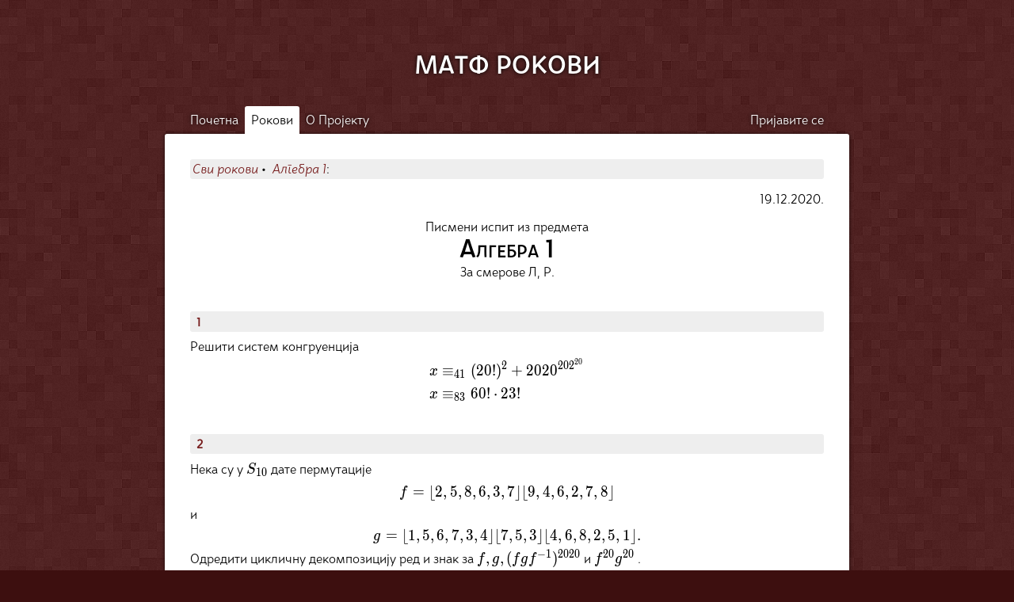

--- FILE ---
content_type: text/html; charset=UTF-8
request_url: https://rokovi.ubavic.rs/exam/view/67
body_size: 1876
content:
<!DOCTYPE html>
<html lang="sr">
	<head>
		<meta charset="UTF-8">

					<title>Алгебра 1 • 19.12.2020. • МАТФ РОКОВИ</title>
		
					<meta name="description" content="Писмени испит из предмета Алгебра 1 за смерове Л, Р одржан 19.12.2020. године на Математичком факултету у Београду.">
		
		<meta name="author" content="MATF Rokovi">
		<meta name="viewport" content="width=device-width, user-scalable=yes">
		<link rel="stylesheet" type="text/css" href="/css/style.css">
		<link rel="stylesheet" type="text/css" href="/katex/katex.min.css">
		<link rel="stylesheet" type="text/css" href="/katex/copy-tex.min.css">
		<link rel="stylesheet" type="text/css" media="print" href="/css/print.css">
		<link rel="stylesheet" type="text/css" href="/css/dark.css">
		<link rel="apple-touch-icon" sizes="180x180" href="/img/apple-touch-icon.png">
		<link rel="icon" type="image/png" sizes="32x32" href="/img/favicon-32x32.png">
		<link rel="icon" type="image/png" sizes="16x16" href="/img/favicon-16x16.png">
		<link rel="manifest" href="/site.webmanifest">
		<link rel="mask-icon" href="/img/safari-pinned-tab.svg" color="#771d1d">
		<meta name="msapplication-TileColor" content="#ffffff">
		<meta name="theme-color" content="#ffffff">
		<meta property="og:image" content="https://rokovi.ubavic.rs/img/logo.png"/>
		<script>
			var menuStatus = 0;
			function swichMenu() {
				var items = document.getElementsByClassName("menuItem");
				if (menuStatus == 1) {
					for (var i = 1; i < items.length; i++) {
						items[i].removeAttribute("style");
					}
					document.getElementById("menuSwitch").style.backgroundColor = "transparent";
					menuStatus = 0;
				} else {
					for (var i = 1; i < items.length; i++) {
						items[i].style.display = "inline-block";
					}
					document.getElementById("menuSwitch").style.backgroundColor = "var(--color-blue-2)";
					menuStatus = 1;
				}
			}
		</script>
		<script src="https://beamanalytics.b-cdn.net/beam.min.js" data-token="c408e92a-b8b2-4f8c-b0ac-a62f282ee954" async></script>
	</head>
	<body>
		<header>
			<a id="title" href="/">МАТФ РОКОВИ</a>
			<nav>
				<div onclick="swichMenu()" title="Отвори мени" class="menuItem" id="menuSwitch">Мени</div>
				<a href="/" title="Вратите се на почетну." class="menuItem ">Почетна</a>
				<a href="/exam" title="Претражите све доступне рокове." class="menuItem activeMenuItem">Рокови</a>
				<a href="/about" title="Информације о пројекту." class="menuItem ">О&nbsp;Пројекту</a>
				<div style="margin-left: auto"></div>
									<a href="/user/login" title="Пријава и регистација" class="menuItem ">Пријавите&nbsp;се</a>
							</nav>
		</header>
		<main>
										<div class="breadcrumb">
				<div>
			<a href="/exam"><i>Сви рокови</i></a>&nbsp;&bull;&nbsp;
			<a href="/exam/3"><i>Алгебра 1</i></a>:
		</div>
	</div>
	<div style="display: flex; flex-direction: row">
		<div style="margin-left: auto"></div>
		<div>19.12.2020.</div>
	</div>
	<h1 id="examTitle">
			Писмени испит из предмета
			<span class="class">Алгебра 1</span>
						За смерове Л, Р.
				</h1>
			<div class="problems">
					<section class="problem">
				<header class="formRow">
					<h2><a href="#p1" id="p1">1</a></h2>
					<div class="verticalRowSpacer"></div>
									</header>
				<p>Решити систем конгруенција \[\begin{aligned}x &\equiv_{41} (20!)^2+2020^{202^{20}}\\ x &\equiv_{83} 60! \cdot 23!\end{aligned}\]</p>			</section>
					<section class="problem">
				<header class="formRow">
					<h2><a href="#p2" id="p2">2</a></h2>
					<div class="verticalRowSpacer"></div>
									</header>
				<p>Нека су у \(S_{10}\) дате пермутације \[ f = \lfloor 2, 5, 8, 6, 3, 7 \rfloor \lfloor 9, 4, 6, 2, 7, 8 \rfloor \] и \[ g = \lfloor 1, 5, 6, 7, 3, 4 \rfloor \lfloor 7, 5, 3 \rfloor \lfloor 4, 6, 8, 2, 5, 1 \rfloor.\] Одредити цикличну декомпозицију ред и знак за \(f, g, (fgf^{-1})^{2020} \) и \( f^{20} g^{20} \) .</p>			</section>
					<section class="problem">
				<header class="formRow">
					<h2><a href="#p3" id="p3">3</a></h2>
					<div class="verticalRowSpacer"></div>
									</header>
				<p>Нека је \( G = \langle a \rangle\) циклична група реда \(392\). Одредити број генератора ове групе. Одредити све подгрупе групе \(G\). Одредити редове елемената \(a^{20}\) и \(a^{242}. \) Колико има хомоморфизама \(f: G \rightarrow H \) где је група \(H\) реда \(3125.\)</p>			</section>
					<section class="problem">
				<header class="formRow">
					<h2><a href="#p4" id="p4">4</a></h2>
					<div class="verticalRowSpacer"></div>
									</header>
				<p>Нека је \(h:G \rightarrow K\) хомоморфизам и \(H \leq K.\) Доказати да је \(h^{-1}(H) \leq G .\) Уколико је још и  \(H \lhd K, \) да ли је \(h^{-1}(H) \lhd G?\) Уколико је \(S \subseteq K\) такав да је \(h^{-1}(S) \leq G\) да ли је тада и \(S \leq K?\)</p>			</section>
			</div>
			</main>
		<footer>
			<div>
				<a href="/" title="Почетна страница">Почетна</a> • 
				<a href="/exam" title="Списак рокова">Рокови</a> • 
				<a href="/about" title="Више о сајту">О&nbsp;пројекту</a> 
							</div>
					</footer>
		<script src="/katex/katex.min.js"></script>
		<script src="/katex/auto-render.min.js"></script>
		<script src="/katex/copy-tex.min.js"></script>
		<script>window.onload = renderMathInElement(document.body);</script>
	</body>
</html>

--- FILE ---
content_type: text/css
request_url: https://rokovi.ubavic.rs/css/style.css
body_size: 2014
content:
@font-face {
  font-family: 'NiokiBG';
  src: url('/font/NiokiBG.otf') format('opentype');
  font-display: swap;
}

@font-face {
  font-family: 'NiokiBG';
  src: url('/font/NiokiBG-Bold.otf') format('opentype');
  font-weight: bold;
  font-display: swap;
}

@font-face {
  font-family: 'NiokiBG';
  src: url('/font/NiokiBG-Italic.otf') format('opentype');
  font-style: italic;
  font-display: swap;
}

:root{
  --serif-font-stack: DejaVu Serif, Georgia, serif;
  --sans-font-stack: NiokiBG, Noto Sans, Helvetica, Arial, sans-serif;
  --mono-font-stack: Consolas, Monaco, monospace;
  --color-blue-1: #140505;
  --color-blue-2: #290a0a;
  --color-blue-3: #3d0f0f;
  --color-blue-4: #771d1d;
  --color-blue-5: #b12c2c;
  --color-blue-6: #d45151;
  --color-blue-7: #e28b8b;
  --color-blue-8: #f1c5c5;
  --color-gray-1: #333333;
  --color-gray-2: #666666;
  --color-gray-3: #999999;
  --color-gray-4: #BBBBBB;
  --color-gray-5: #EEEEEE;
  --color-green-1: #517442;
  --color-green-2: #78a366;
  --color-green-3: #9ac788;
  --color-green-4: #bfe0b2;
  --color-violet-1: #2c134b;
  --color-violet-2: #633A96;
  --color-violet-3: #9e6eda;
  --color-violet-4: #caaaf1;
  --color-violet-5: #e6d5fc;
  --color-text: #000000;
  --color-back: #FFFFFF;
  --border-radius: 3px;
  scrollbar-gutter: stable;
}

body {
  background-color: var(--color-blue-3);
  background-image: url('/img/bgnoise.png');
  background-attachment: fixed;
  font-family: var(--sans-font-stack);
  margin: 0;
}

main {
  max-width: 800px;
  margin: 0 auto;
  padding: 2em 2em 2em 2em;
  background-color: var(--color-back);
  color: var(--color-text);
  border-radius: var(--border-radius);
  box-shadow: 0 0 5px #0009;
}

h1 {
  margin-top: 0;
}

.problem > header > h2 {
  font-size: 1em;
  margin: 0;
}

p {
  line-height: 1.4em;
  margin: 0.5em 0;
}

a {
  color: var(--color-blue-4);
  text-decoration: none;
}

a:hover {
  color: var(--color-blue-5);
  text-decoration: underline;
}

hr {
  border-style: solid;
  color: var(--color-text);
  border-width: 0 0 1px 0;
}

table {
  margin: 2em auto 2em auto;
  border-collapse: collapse;
  border: 1px solid #000;
}

th {
  font-weight: bold;
  background-color: var(--color-gray-5);
  border: 1px solid #000;
  padding: 0.5em 1em;
}

td {
  border: 1px solid #000;
  padding: 0.4em 1em;
  overflow: auto;
}

ol {
  margin: 0.5em 0;
}

li {
  margin-bottom: 0.2em;
  margin-top: 0.2em;
}

pre {
  background-color: var(--color-gray-5);
  color: var(--color-text);
  font-size: 0.9em;
  font-family: var(--mono-font-stack);
  overflow-x: auto;
  padding: 1em;
  border-radius: var(--border-radius);
}

code, kbd {
  background-color: var(--color-gray-5);
  color: var(--color-text);
  font-size: 0.9em;
  font-family: var(--mono-font-stack);
  padding: 0 0.2em;
  border-radius: var(--border-radius);
}

body > header {
  color: #FFF;
  padding: 0 calc((100% - 800px)/2 - 0.5em);
  padding-top: 2em;
}

body > header > nav {
  display: flex;
  justify-content: flex-start;
  user-select: none;
}

footer {
  text-align: center;
  font-size: 1em;
  margin: 0;
  color: #DDD;
  padding: 2em 0 4em 0;
  text-shadow: 0 0 5px #000;
  user-select: none;
}

footer a {
  color: #FFF;
}

footer a:hover {
  color: #FFF;
}

figure {
  margin: 2em 0 2em 0;
}

figure img {
  display: block;
  max-width: 100%;
  margin: auto;
}

figcaption {
  display: block;
  max-width: 600px;
  text-align: center;
  font-style: italic;
  font-size: 0.9em;
  margin: 0.5em auto 1em auto;
}

figure > table {
  margin-bottom: 0;
}

main *:focus {
  outline: 1px solid var(--color-blue-6);
  background-color: #EEE;
}

*::selection {
  background-color: var(--color-blue-4);
  color: #FFF;
}

*:target {
  background-color: #FFF;
  animation: target_animation 1s linear;
  animation-timing-function: ease-in;
}

@keyframes target_animation {
  from {background-color: var(--color-blue-4);}
  to {background-color: #FFF;}
}

form {
  margin: 1em 0;
  border-radius: var(--border-radius);
  background-color: var(--color-gray-5);
  padding: 0.5em;
}

form > h2:first-child, form h3:first-child {
  margin-top: 0;
}

textarea, input, select, button {
  border: 1px solid var(--color-gray-2);
  font-family: var(--sans-font-stack);
  max-width: 100%;
}

textarea:focus, input:focus, select:focus, button:focus {
  border: 1px solid var(--color-blue-5);
  background-color: var(--color-gray-5);
}

textarea {
  padding: 0.5em;
  width: 100%;
  max-width: 100%;
  box-sizing: border-box;
}

button {
  cursor: pointer;
}

/* CLASSES */

.command-block {
  margin: 1em 0;
  border-radius: var(--border-radius);
  background-color: var(--color-gray-5);
  padding: 0.5em;
  display: flex;
  flex-wrap: wrap;
  flex-direction: row;
}

#title {
  display: block;
  margin: 2rem auto;
  text-align: center;
  color: #FFFFFF;
  user-select: none;
  text-shadow: 0 0 5px #000;
  font-size: 2em;
  font-weight: bold;
  position: relative;
  transition: ease-in-out 0.2s top, ease-in-out 0.2s text-shadow;
  top: 0;
}

#title:hover {
  top: -5px;
  text-decoration: none;
  text-shadow: 0 2px 5px #000;
}

.menuItem {
  display: block;
  text-shadow: 0 0 5px #000;
  padding: 0.5em;
  margin: 0;
  color: #FFF;
  position: relative;
  top: 0;
  transition: ease-in-out 0.2s top;
}

.menuItem:hover {
  color: #FFF;
  text-decoration: none;
  top: -2px;
  text-shadow: 0 2px 5px #000;
}

.activeMenuItem {
  background-color: var(--color-back);
  text-shadow: none;
  color: var(--color-text);
  position: static;
  border-top-left-radius: var(--border-radius);
  border-top-right-radius: var(--border-radius);
}

.activeMenuItem:hover {
  background-color: var(--color-back);
  color: var(--color-text);
  position: static;
  text-shadow: none;
}

#menuSwitch {
  display: none;
  cursor: pointer;
}

.tableList {
  margin: 1em 0;
}

.tableListHeader {
  display: flex;
  flex-direction: row;
  padding: 0.5em 0.5em;
}

.tableListRow {
  display: flex;
  justify-content: flex-start;
  flex-direction: row;
  padding: 0.5em 0.5em;
  background-color: var(--color-gray-5);
}

.tableListRow:first-of-type {
  border-radius: var(--border-radius) var(--border-radius) 0 0;
}

.tableListRow:last-child {
  border-bottom-left-radius: var(--border-radius);
  border-bottom-right-radius: var(--border-radius);
}

.tableListRow:visited {
  background-color: var(--color-violet-5);
  color: var(--color-violet-1);
}

.tableListRow:hover {
  text-decoration: none;
  background-color: rgb(207, 207, 207);
}

.tableListRow:visited:hover {
  background-color: var(--color-violet-4);
  color: var(--color-violet-1);
}

.tableListHeader > div, .tableListRow > div {
  padding: 0 0.5em;
}

.examListType {
  width: 2em;
  flex-shrink: 0;
}

.examListSubject {
  width: 15em;
  flex-shrink: 0;
}

.examListDate {
  font-family: var(--mono-font-stack);
  width: 7em;
}

.examListModules {
  flex-grow: 10;
  text-align: right;
}

#examTitle {
  font-weight: normal;
  text-align: center;
  font-size: 1em;
  margin: 1em 1em;
}

#examTitle .class {
  display: block;
  font-size: 2em;
  font-weight: bold;
  font-variant-caps: small-caps;
}

.problems {
  margin: 2em 0;
}

.problem {
  overflow-x: auto;
}

.problem + .problem {
  margin-top: 1em;
}

.problem > header {
  background-color: var(--color-gray-5);
  padding: 0.2em 0.5em;
  border-radius: var(--border-radius);
}

.formRow {
  display: flex;
  flex-wrap: wrap;
  flex-direction: row;
  margin: 0.5em 0;
}

.formRowGroup {
  margin-right: 1em;
}

.formRowElement {
  margin-right: 0.5em;
}

.verticalRowSpacer {
  margin-left:auto;
}

.problemEntry {
  margin: 1em 0 1em 0;
  background-color: var(--color-gray-5);
  padding: 0.5em;
  border-radius: var(--border-radius);
}

.problemEntry header {
  display: flex;
  align-items: flex-end;
  margin-bottom: 0.5em;
}

button, .button {
  cursor: pointer;
  border-radius: var(--border-radius);
  border: none;
  transition: 0.2s background-color;
  font-size: 1em;
}

.button:hover, .button:active, .button:focus, button:hover, button:active, button:focus {
  border: none;
  text-decoration: none;
  outline: none;
}

.button + .button {
  margin-left: 0.5em;
}

.bigButton {
  background-color: var(--color-blue-4);
  color: #FFF;
  padding: 0.5em 1em;
}

.bigButton:hover {
  background-color: var(--color-blue-3);
  color: #FFF;
}

.bigButton:active, .bigButton:focus {
  background-color: var(--color-blue-2);
}

.smallButton {
  background-color: #0002;
  color: #000;
  padding: 0.2em 0.5em;
}

.smallButton:hover {
  background-color: var(--color-gray-3);
  color: #000;
}

.smallButton:active, .smallButton:focus {
  background-color: var(--color-gray-2);
}

.saved {
  background-color: var(--color-green-4);
  color: #000;
}

.saved:hover {
  background-color:var(--color-green-3);
}

.breadcrumb {
  background-color: var(--color-gray-5);
  padding: 0.2em;
  border-radius: var(--border-radius);
  margin: 0 0 1em 0;
}

.controlPanel {
  display: flex;
  flex-direction: row;
}

.controlPanel > nav {
  display: flex;
  flex-direction: column;
  flex-wrap: wrap;
  width: 200px;
  background-color: var(--color-gray-5);
  padding: 0;
  border-radius: var(--border-radius);
  margin-right: 0.5em;
}

.controlPanel > nav > a {
  padding: 0.2em 0.2em;
}

.controlPanel > nav > a:hover {
  background-color: var(--color-gray-4);
}

.controlPanel > nav > div {
  margin-top: 0.5em;
  padding: 0.2em 0.2em;
}

.controlPanel > div {
  width: 100%;
}

.success {
  background-color: var(--color-green-4);
  border: 1px solid var(--color-green-2);
  padding: 0.5em 0.5em;
  border-radius: var(--border-radius);
  margin: 0.5em 0;
}

.error {
  background-color: var(--color-violet-4);
  border: 1px solid var(--color-violet-2);
  padding: 0.5em 0.5em;
  border-radius: var(--border-radius);
  margin: 0.5em 0;
}

.bookmarkRibbon {
  border: 0.5em solid var(--color-gray-4);
  border-top: 0;
  border-bottom: 0.4em solid transparent;
  min-height: 0.7em;
  width: 0;
  margin-top: -0.2em;
  margin-right: 0.5em;
  transition: min-height 0.2s ease-in-out;
  float: right;
}

.bookmarkRibbon:hover {
  border-left-color: var(--color-gray-3);
  border-right-color: var(--color-gray-3);
  min-height: 1.2em;
}

.bookmarkRibbonSaved {
  border-left-color: var(--color-blue-4);
  border-right-color: var(--color-blue-4);
  min-height: 1.2em;
}

.bookmarkRibbonSaved:hover {
  border-left-color: var(--color-blue-3);
  border-right-color: var(--color-blue-3);
  min-height: 1.2em;
}

@media screen and (max-width: 900px) and (min-width: 701px) {
  main {
    padding: 2em 1em;
    border-radius: 0;
  }

  #title {
    margin: 1rem 0;
  }
}

@media screen and (max-width: 700px) {
  main {
    padding: 1em 0.5em;
    width: auto;
    overflow-x: auto;
    border-radius: 0;
  }

  p {text-align: left;}

  blockquote {margin-left: 0;}

  ul, ol {
    list-style-position: inside;
    padding-left:0;
  }

  li ul, li ol {
    padding-left: 1em;
  }

  body > header > nav {
    flex-direction: column;
  }

  #title {
    margin: 0.5rem 0;
  }

  .menuItem {
    display: none;
    border-radius: 0;
  }

  #menuSwitch {
    display: block;
  }

  .examListSubject {
    display: none;
  }

  .controlPanel {
    flex-direction: column;
  }

  .controlPanel > nav {
    width: 100%;
    margin: 0 0 1em 0;
  }

  .controlPanel > nav > div {
    display: none;
  }
}


--- FILE ---
content_type: text/css
request_url: https://rokovi.ubavic.rs/katex/copy-tex.min.css
body_size: -417
content:
.katex,.katex-display{-webkit-user-select:all;-moz-user-select:all;-ms-user-select:all;user-select:all}


--- FILE ---
content_type: text/css
request_url: https://rokovi.ubavic.rs/css/dark.css
body_size: -17
content:
@media (prefers-color-scheme: dark) {
  :root {
    --color-blue-8: #140505;
    --color-blue-7: #290a0a;
    --color-blue-6: #3d0f0f;
    --color-blue-5: #771d1d;
    --color-blue-4: #b12c2c;
    --color-blue-3: #d45151;
    --color-blue-2: #e28b8b;
    --color-blue-1: #f1c5c5;
    --color-gray-5: #252323;
    --color-gray-4: #3d3c3c;
    --color-gray-3: #999999;
    --color-gray-2: #BBBBBB;
    --color-gray-1: #EEEEEE;
    --color-green-1: #bfe0b2;
    --color-green-2: #9ac788;
    --color-green-3: #78a366;
    --color-green-4: #517442;
    --color-green-5: #36502b;
    --color-violet-5: #302042;
    --color-violet-4: #6d4f92;
    --color-violet-3: #a481ce;
    --color-violet-2: #d5c0ee;
    --color-violet-1: #ede3fa;
    --color-back: #201f1f;
    --color-text: #DDD;
  }

  textarea, input, select {
    color: var(--color-text);
    background-color: var(--color-back);
    border-color: #131313;
  }

  a:hover {
    color: var(--color-blue-3);
  }

  .bigButton:hover {
    background-color: var(--color-blue-5);
  }

  .smallButton {
    color: #CCC;
    background-color: var(--color-gray-4);
  }

  .smallButton:hover {
    color: #CCC;
    background-color: var(--color-gray-5);
  }

  body {
    background-image: none;
    background-color: #131313;
  }

  .success {
    border-color: var(--color-green-5);
    color: #EEE;
  }

  .error {
    background-color: var(--color-violet-4);
    border: 1px solid var(--color-violet-5);
    color: #EEE;
  }

  .tableListRow:visited {
    background-color: #312d36;
    color: var(--color-violet-3);
  }

  .tableListRow:hover {
    background-color: var(--color-gray-5);
    color: var(--color-blue-3);
  }

  .tableListRow:visited:hover {
    background-color: var(--color-violet-5);
    color: var(--color-violet-2);
  }

  .menuItem:hover {
    color: #FFF;
  }

  main *:focus {
    outline: 1px solid var(--color-blue-6);
    background-color: var(--color-gray-4);
  }

  .saved {
    background-color: var(--color-green-2);
    color: var(--color-text);
  }

  .saved:hover {
    background-color:var(--color-green-3);
    color: var(--color-text);
  }
}

--- FILE ---
content_type: text/css
request_url: https://rokovi.ubavic.rs/css/print.css
body_size: -107
content:
@media print {
  body{
    background-color: #FFF;
    background-image: none;
  }

  main {
    padding: 0;
    width: auto;
    font-family: Georgia, Cambria, "Times New Roman", Times, serif;
    box-shadow: none;
  }

  body > header, body > footer {
    display: none;
  }

  h2, h3, h4 {
    break-after: avoid;
  }

  table, li, img, blockquote, figure, pre {
    break-inside: avoid;
  }

  footer, figcaption {
    break-before: avoid;
  }

  .breadcrumb {
    display: none;
  }

  .problem {
    overflow-x: unset;
    break-inside: avoid;
  }

  .problem > header {
    padding: 0;
    background-color: #FFF;
    margin: 0.15em 0.2em 0 0;
    float: left;
  }

  .problem > header > h2 > a {
    color: #000;
    font-weight: bold;
    text-decoration: none;
  }

  .problem > header > .verticalRowSpacer {
    margin: 0;
    width: 0.5em;
  }

  .problem > header > .points::before{
    content: '[';
  }

  .problem > header > .points::after{
    content: ']';
  }

  .problem > p {
    margin: 0;
  }

  .problem > ol, .problem > ul {
    margin: 0 0;
    clear: both;
  }

  a {
    text-decoration: underline;
  }

  pre {
    border: 1px solid #000;
    color: #333;
  }

  .katex {
    font-size: 1em;
  }

  .no-print {
    display: none;
  }

  .command-block {
    display: none;
  }
}


--- FILE ---
content_type: application/javascript
request_url: https://rokovi.ubavic.rs/katex/copy-tex.min.js
body_size: 16
content:
!function(e,t){if("object"==typeof exports&&"object"==typeof module)module.exports=t();else if("function"==typeof define&&define.amd)define([],t);else{var n=t();for(var l in n)("object"==typeof exports?exports:e)[l]=n[l]}}("undefined"!=typeof self?self:this,(function(){return function(){"use strict";var e={},t={inline:["$","$"],display:["$$","$$"]},n=function(e,n){void 0===n&&(n=t);for(var l=e.querySelectorAll(".katex-mathml + .katex-html"),r=0;r<l.length;r++){var i=l[r];i.remove?i.remove(null):i.parentNode.removeChild(i)}for(var o=e.querySelectorAll(".katex-mathml"),a=0;a<o.length;a++){var d=o[a],f=d.querySelector("annotation");f&&(d.replaceWith?d.replaceWith(f):d.parentNode.replaceChild(f,d),f.innerHTML=n.inline[0]+f.innerHTML+n.inline[1])}for(var c=e.querySelectorAll(".katex-display annotation"),s=0;s<c.length;s++){var p=c[s];p.innerHTML=n.display[0]+p.innerHTML.substr(n.inline[0].length,p.innerHTML.length-n.inline[0].length-n.inline[1].length)+n.display[1]}return e};return document.addEventListener("copy",(function(e){var t=window.getSelection();if(!t.isCollapsed){var l=t.getRangeAt(0).cloneContents();if(l.querySelector(".katex-mathml")){for(var r=[],i=0;i<l.childNodes.length;i++)r.push(l.childNodes[i].outerHTML);e.clipboardData.setData("text/html",r.join("")),e.clipboardData.setData("text/plain",n(l).textContent),e.preventDefault()}}})),e=e.default}()}));